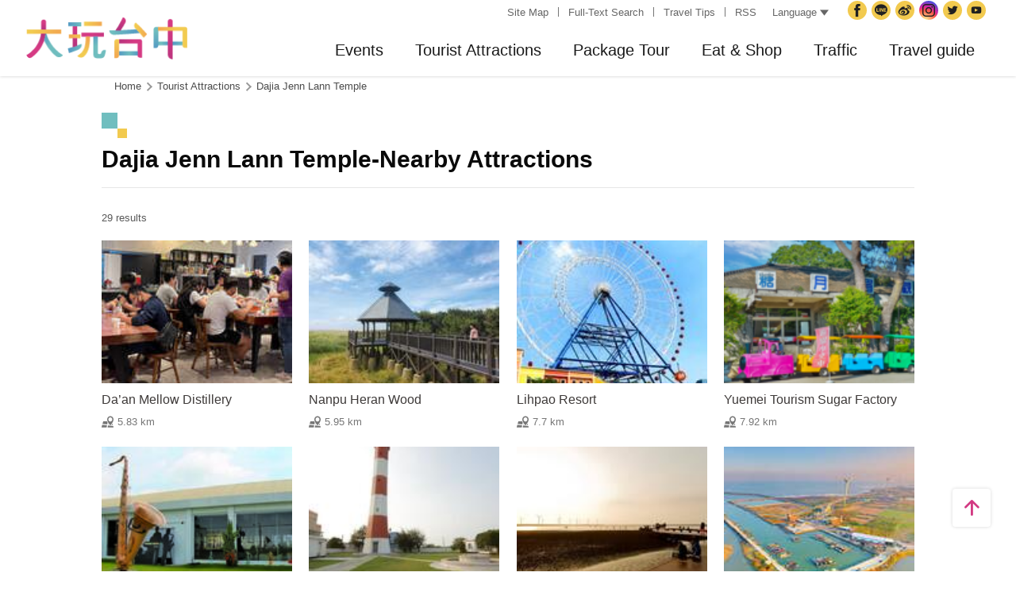

--- FILE ---
content_type: text/html; charset=utf-8
request_url: https://travel.taichung.gov.tw/en/attractions/nearbyattractions/856?page=2
body_size: 7500
content:
<!DOCTYPE html><html lang=en class=no-js data-lang=en><head><script>document.querySelector("html").setAttribute('class','mode-two-column');if(localStorage.getItem('card-list-mode')==='mode-tile'){document.querySelector("html").classList.remove('mode-two-column');}</script><meta charset=utf-8><meta name=viewport content="width=device-width, initial-scale=1.0, user-scalable=0"><meta name=keyword content=""><meta name=subject content="Dajia Jenn Lann Temple-Nearby Attractions"><meta name=language content=en><meta name=owner content="Taichung City Government"><meta name=coverage content=Worldwide><meta name=distribution content=Global><meta name=rating content=General><meta property=og:title content="Dajia Jenn Lann Temple-Nearby Attractions"><meta property=og:type content=website><meta property=og:site_name content="Taichung Tourism"><meta property=og:description content=""><meta property=og:url content=https://taichung.travel/en/attractions/nearbyattractions/856><meta property=og:locale content=zh_TW><meta name=twitter:site content="Taichung Tourism"><meta name=twitter:creator content="Taichung Tourism"><meta name=twitter:title content="Dajia Jenn Lann Temple-Nearby Attractions"><meta name=twitter:description content=""><meta name=Dc.Title content="Taichung Tourism and Travel Bureau"><meta name=Dc.Creator content="Taichung Tourism and Travel Bureau"><meta name=Dc.Subject content="Taichung Tourism and Travel Bureau"><meta name=Dc.Description content="Addr：No. 36, Yangming St., Fengyuan Dist., Taichung City 420018, Taiwan, Tel:+886-4-2228-9111"><meta name=Dc.Contributor content="Taichung City Government Tourism and Travel Bureau"><meta name=Dc.Type content=text/html><meta name=Dc.Format content=text><meta name=Dc.Source content="Taichung City Government Tourism and Travel Bureau"><meta name=Dc.Language content=English><meta name=Dc.Coverage_max content=2300-01-01><meta name=Dc.Coverage_min content=2019-03-29><meta name=Dc.Publisher content="Taichung City Government Tourism and Travel Bureau"><meta name=Dc.Date content=2019-03-29><meta name=Dc.Identifier content=387300000H><meta name=Dc.Rights content="Taichung City Government Tourism and Travel Bureau"><meta name=Category.Theme content=630><meta name=Category.Cake content=DD0><meta name=Category.Service content=900><meta name=Keywords content=Travel,Tourism><meta name=title content="Taichung Tourism and Travel Bureau"><title>Dajia Jenn Lann Temple-Nearby Attractions－Taichung Tourism</title><link rel="shortcut icon" href=/Content/favicon.ico><link rel=stylesheet href=/Content/css/all.css><link rel=stylesheet href=/content/css/layout-old.css><script async src="https://www.googletagmanager.com/gtag/js?id=G-NSE7M3QD6V"></script><script>window.dataLayer=window.dataLayer||[];function gtag(){dataLayer.push(arguments);}
gtag('js',new Date());gtag('config','G-NSE7M3QD6V',{cookie_flags:'secure;samesite=lax'});</script><script>(function(w,d,s,l,i){w[l]=w[l]||[];w[l].push({'gtm.start':new Date().getTime(),event:'gtm.js'});var f=d.getElementsByTagName(s)[0],j=d.createElement(s),dl=l!='dataLayer'?'&l='+l:'';j.async=true;j.src='https://www.googletagmanager.com/gtm.js?id='+i+dl;f.parentNode.insertBefore(j,f);})(window,document,'script','dataLayer','GTM-NWXVQGG');</script><script>(function(w,d,s,l,i){w[l]=w[l]||[];w[l].push({'gtm.start':new Date().getTime(),event:'gtm.js'});var f=d.getElementsByTagName(s)[0],j=d.createElement(s),dl=l!='dataLayer'?'&l='+l:'';j.async=true;j.src='https://www.googletagmanager.com/gtm.js?id='+i+dl;f.parentNode.insertBefore(j,f);})(window,document,'script','dataLayer','GTM-WD6KCH2');</script><body class="foreign en new-2022 dev" data-login=False data-lang=en><noscript><iframe src="https://www.googletagmanager.com/ns.html?id=GTM-WD6KCH2" title=Google-GTM-WD6KCH2 height=0 width=0 style=display:none;visibility:hidden></iframe></noscript><a id=top title=Anchor tabindex=-1>Anchor</a> <a href=#main-content class="acc-show-at-focus js-scroll-anchor" title="Go to the content anchor">Go to the content anchor</a><div class=main-container><header class=header-wrapper id=header-wrapper><div class=header><div class="site-func-blk d-xl-flex" id=site-func-blk><ul class=site-func-list><li class="item d-none d-xl-flex align-items-center"><a accesskey=U href=javascript:void(0) title="Top anchor(U)" class=brick id=brick-top>:::</a><li class="item d-none d-xl-flex align-items-center"><a href=/en/siteinformation/sitemap class=link title="Site Map">Site Map</a><li class="item d-none d-xl-flex align-items-center"><a href=/en/search class=link title="Full-Text Search">Full-Text Search</a><li class="item d-none d-xl-flex align-items-center"><a href=/en/traveltips/visa class=link title="Travel Tips">Travel Tips</a><li class="item d-none d-xl-flex align-items-center"><a href=/en/opendata/rss class=link title=RSS>RSS</a></ul><div class="lang-list-blk px-xl-1 position-relative"><a href=javascript:void(0) class="d-none d-xl-flex align-items-center fz-13px text-info text-decoration-none" style=height:30px> Language <i class="icon icon-triangle ml-4px fz-11px" aria-hidden=true></i> </a><ul class="lang-list d-xl-none px-xl-12px pb-xl-1 bg-white"><li class="item mb-xl-1 mb-0-last"><a href="/" class="link text-info fz-xl-13px" title=正體中文>正體中文</a><li class="item mb-xl-1 mb-0-last"><a href=/zh-cn class="link text-info fz-xl-13px" title=简体中文>简体中文</a><li class="item mb-xl-1 mb-0-last"><a href=/ja class="link text-info fz-xl-13px" title=日本語>日本語</a><li class="item mb-xl-1 mb-0-last"><a href=/ko class="link text-info fz-xl-13px" title=한국어>한국어</a><li class="item mb-xl-1 mb-0-last"><a href=/vi class="link text-info fz-xl-13px" title="Người việt nam">Người việt nam</a></ul></div><div class=google-translate-blk><div id=google_translate_element></div><script>function googleTranslateElementInit(){new google.translate.TranslateElement({pageLanguage:'en',includedLanguages:'de,es,fr,hi,id,it,iw,km,lo,mi,ms,my,nl,pl,pt,ru,sv,th,tl,vi',layout:google.translate.TranslateElement.InlineLayout.SIMPLE,autoDisplay:false},'google_translate_element');}</script><script src="https://translate.google.com/translate_a/element.js?cb=googleTranslateElementInit&amp;hl=en" async></script></div><ul class=social-site-list><li class=item><a href=https://www.facebook.com/taichungresort class=icon-social-fb title="Facebook(Open Window)" rel="noopener noreferrer" target=_blank>Facebook</a><li class=item><a href=https://line.naver.jp/ti/p/%40taichungcity class=icon-social-line title="Taichung City Government Line(Open Window)" rel="noopener noreferrer" target=_blank>Taichung City Government</a><li class=item><a href=https://www.weibo.com/gotaichung class=icon-social-weibo title="Taichung TravelWeibo(Open Window)" rel="noopener noreferrer" target=_blank>Taichung Travel<span class=hide-at-mobile>Weibo</span></a><li class=item><a href="https://www.instagram.com/taichungtravels/?hl=zh-tw" class=icon-social-ig title="taichungtravels(Open Window)" rel="noopener noreferrer" target=_blank>Instagram</a><li class=item><a href=https://twitter.com/taichungtravels class=icon-social-twitter title="Taichung City Government Twitter(Open Window)" rel="noopener noreferrer" target=_blank>Twitter</a><li class=item><a href=https://www.youtube.com/channel/UCSV_89hkpo3y_J1INMueN6A class=icon-social-youtube title="Taichung City Government YouTube(Open Window)" rel="noopener noreferrer" target=_blank>YouTube</a><li class="item hide-at-desktop"><a href=/en/siteinformation/servicephone class=icon-social-tel title="Service Phone">Service Phone</a><li class="item hide-at-desktop"><a href=/en/tourist/app class=icon-social-app title="Guide App">Guide App</a></ul></div><h1 class=main-logo><a href=/en class=link title="Taichung Tourism">Taichung Tourism</a></h1><div class=main-nav-wrapper id=main-nav-wrapper><button class=btn-open-menu id=btn-open-menu title=Navigation> <span class=line>Navigation</span> </button> <nav class=main-nav id=main-nav><ul class="main-nav-title-list d-xl-flex justify-content-end current-lv" id=main-nav-title-list><li class=item><a class="menu-title px-xl-20px fz-xl-20px hover-main trs-all has-more" href=javascript:void(0) title=Events> Events </a><div class="nav-sub-list p-0"><div class="item-group py-xl-5 px-xl-6"><div class=sub-item><a class="d-block px-2 py-12px px-xl-0 py-xl-2 fz-18px fz-xl-20px text-decoration-none text-normal border-bottom border-efefef hover-main hover-border-bottom-main trs-all" href=/en/event/touristcalendar#season-1 title="Tourism Calendar"> Tourism Calendar </a></div><div class=sub-item><a class="d-block px-2 py-12px px-xl-0 py-xl-2 fz-18px fz-xl-20px text-decoration-none text-normal border-bottom border-efefef hover-main hover-border-bottom-main trs-all" href=/en/event/news title=Events> Events </a></div><div class=sub-item><a class="d-block px-2 py-12px px-xl-0 py-xl-2 fz-18px fz-xl-20px text-decoration-none text-normal border-bottom border-efefef hover-main hover-border-bottom-main trs-all" href=/en/diary/list title="Social Topic"> Social Topic </a></div></div><div class="item-group d-none d-xl-block py-xl-5 px-xl-6"><div class="py-12px fz-18px font-weight-bold">Recently News</div><ul><li><a class="d-block py-1 fz-18px text-decoration-none text-normal border-bottom border-efefef hover-main hover-border-bottom-main trs-all" href=/en/event/newsdetail/10027 title="2025 Taichung Christmas Carnival"> 2025 Taichung Christmas Carnival<div class="text-primary-darken fz-13px">2025-12-15</div></a><li><a class="d-block py-1 fz-18px text-decoration-none text-normal border-bottom border-efefef hover-main hover-border-bottom-main trs-all" href=/en/event/newsdetail/10015 title="2025 Taichung International Flower Carpet Festival"> 2025 Taichung International Flower Carpet Festival<div class="text-primary-darken fz-13px">2025-10-27</div></a><li><a class="d-block py-1 fz-18px text-decoration-none text-normal border-bottom border-efefef hover-main hover-border-bottom-main trs-all" href=/en/event/newsdetail/10014 title="2025 National Day Gala in Taichung"> 2025 National Day Gala in Taichung<div class="text-primary-darken fz-13px">2025-09-26</div></a><li><a class="d-block py-1 fz-18px text-decoration-none text-normal border-bottom border-efefef hover-main hover-border-bottom-main trs-all" href=/en/event/newsdetail/10020 title="2025 1st World Bird Fair in Taiwan"> 2025 1st World Bird Fair in Taiwan<div class="text-primary-darken fz-13px">2025-09-12</div></a><li><a class="d-block py-1 fz-18px text-decoration-none text-normal border-bottom border-efefef hover-main hover-border-bottom-main trs-all" href=/en/event/newsdetail/10016 title="2025 Taichung International Dance Carnival"> 2025 Taichung International Dance Carnival<div class="text-primary-darken fz-13px">2025-09-08</div></a></ul></div></div><li class=item><a class="menu-title px-xl-20px fz-xl-20px hover-main trs-all has-more" href=javascript:void(0) title="Tourist Attractions"> Tourist Attractions </a><div class="nav-sub-list p-0 ie-w-xl-1180px"><div class="item-group flex-xl-shrink-0 ie-w-xl-300px miw-xl-280px maw-xl-300px py-xl-5 px-xl-6"><div class=sub-item><a class="d-flex px-2 py-12px px-xl-0 py-xl-2 fz-18px fz-xl-20px text-decoration-none text-normal border-bottom border-efefef hover-main hover-border-bottom-main trs-all" href=/en/attractions/topten title="Top 10 Must Go"> Top 10 Must Go </a></div><div class=sub-item><a class="d-flex px-2 py-12px px-xl-0 py-xl-2 fz-18px fz-xl-20px text-decoration-none text-normal border-bottom border-efefef hover-main hover-border-bottom-main trs-all" href=/en/attractions/list title="Attractions List"> Attractions List </a></div><div class=sub-item><a class="d-flex px-2 py-12px px-xl-0 py-xl-2 fz-18px fz-xl-20px text-decoration-none text-normal border-bottom border-efefef hover-main hover-border-bottom-main trs-all" href=/en/attractions/listbyclassification title="Topic Attractions"> Topic Attractions </a></div><div class=sub-item><a class="d-flex px-2 py-12px px-xl-0 py-xl-2 fz-18px fz-xl-20px text-decoration-none text-normal border-bottom border-efefef hover-main hover-border-bottom-main trs-all" href=/en/multimedia/panoramic title=Panoramic> Panoramic </a></div><div class=sub-item><a class="d-flex px-2 py-12px px-xl-0 py-xl-2 fz-18px fz-xl-20px text-decoration-none text-normal border-bottom border-efefef hover-main hover-border-bottom-main trs-all" href=/en/live-camera/59 title="Wang Gao Liao 4K Live Camera"> Wang Gao Liao 4K Live Camera </a></div><div class=sub-item><a class="d-flex px-2 py-12px px-xl-0 py-xl-2 fz-18px fz-xl-20px text-decoration-none text-normal border-bottom border-efefef hover-main hover-border-bottom-main trs-all" href=/en/live-camera/58 title="Gaomei Wetland 4K Live Camera"> Gaomei Wetland 4K Live Camera </a></div></div><div class="item-group d-xl-flex flex-xl-shrink-0 w-xl-600px py-xl-5 px-xl-6"><div class="sub-item flex-xl-shrink-0"><div class="px-2 py-12px px-xl-0 fz-18px font-weight-bold bg-light bg-xl-none">Guided city tour</div><ul><li><a class="js-city-area d-block w-xl-12 px-3 py-12px px-xl-0 py-xl-1 fz-18px text-decoration-none text-normal hover-main hover-border-bottom-main trs-all" href=/en/attractions/megalopolis title="City Center" data-img=/content/images/global/area-01.jpg data-area="Central Dist. &amp; East Dist. &amp; West Dist. &amp; South Dist. &amp; North Dist. &amp; Xitun Dist. &amp; Nantun Dist. &amp; Beitun Dist."> City Center </a><li><a class="js-city-area d-block w-xl-12 px-3 py-12px px-xl-0 py-xl-1 fz-18px text-decoration-none text-normal hover-main hover-border-bottom-main trs-all" href=/en/attractions/historical title="Tun District" data-img=/content/images/global/area-02.jpg data-area="Wuri Dist. &amp; Dali Dist. &amp; Wufeng Dist. &amp; Taiping Dist."> Tun District </a><li><a class="js-city-area d-block w-xl-12 px-3 py-12px px-xl-0 py-xl-1 fz-18px text-decoration-none text-normal hover-main hover-border-bottom-main trs-all" href=/en/attractions/coastline title="Coast Line" data-img=/content/images/global/area-03.jpg data-area="Dajia Dist. &amp; Da'an Dist. &amp; Waipu Dist. &amp; Qingshui Dist. &amp; Wuqi Dist. &amp; Shalu Dist. &amp; Longjing Dist. &amp; Dadu Dist."> Coast Line </a><li><a class="js-city-area d-block w-xl-12 px-3 py-12px px-xl-0 py-xl-1 fz-18px text-decoration-none text-normal hover-main hover-border-bottom-main trs-all" href=/en/attractions/mountainline title="Mountain Line" data-img=/content/images/global/area-04.jpg data-area="Houli Dist. &amp; Shengang Dist. &amp; Daya Dist. &amp; Fengyuan Dist. &amp; Tanzi Dist. &amp; Shigang Dist. &amp; Dongshi Dist. &amp; Xinshe Dist. &amp; Heping Dist."> Mountain Line </a></ul></div><div class="d-none d-xl-block flex-fill ml-xl-3"><img class="d-block w-380px" src=/content/images/global/area-all.jpg alt="" id=area-img><div class="op-0 trs-all" id=area-desc><div class="d-inline-flex align-items-center h-3 px-1 mt-2 ml-3 text-white bg-main rounded-pill fz-14px lh-initial">Area</div><div class="mt-1 pl-4 fz-13px" id=area-district></div></div></div></div><div class="item-group d-none d-xl-block flex-shrink-0 miw-xl-280px ie-w-xl-280px maw-xl-300px py-xl-5 px-xl-6"><div class="py-12px fz-18px font-weight-bold">Scenic Highlights</div><ul><li><a class="d-block py-1 fz-18px text-decoration-none text-normal hover-main hover-border-bottom-main trs-all" href=/en/attractions/intro/886 title="Gaomei Wetland"> Gaomei Wetland </a><li><a class="d-block py-1 fz-18px text-decoration-none text-normal hover-main hover-border-bottom-main trs-all" href=/en/attractions/intro/850 title="Fengchia Night Market"> Fengchia Night Market </a><li><a class="d-block py-1 fz-18px text-decoration-none text-normal hover-main hover-border-bottom-main trs-all" href=/en/attractions/intro/1239 title=Miyahara> Miyahara </a><li><a class="d-block py-1 fz-18px text-decoration-none text-normal hover-main hover-border-bottom-main trs-all" href=/en/attractions/intro/1125 title="Sea of Flowers in Xinshe"> Sea of Flowers in Xinshe </a><li><a class="d-block py-1 fz-18px text-decoration-none text-normal hover-main hover-border-bottom-main trs-all" href=/en/attractions/intro/1222 title="Shen Ji New Village"> Shen Ji New Village </a></ul></div></div><li class=item><a class="menu-title px-xl-20px fz-xl-20px hover-main trs-all has-more" href=javascript:void(0) title="Package Tour"> Package Tour </a><div class="nav-sub-list p-0"><div class="item-group flex-shrink-0 w-xl-480px py-xl-5 px-xl-6"><ul class="row mb-xl-n5"><li class="sub-item col-12 col-xl-4 mb-xl-5"><a class="d-block px-2 py-12px p-xl-0 fz-18px fz-xl-20px text-decoration-none text-normal border-bottom border-efefef border-xl-0 text-xl-center hover-main trs-all" href=/en/experience/parent-child-tour title=Families><div class="thumb-frame d-none d-xl-block w-12 h-12 mx-auto rounded-circle"><img src=/content/images/global/blank.gif data-src=/content/images/index/2022/tourist-type-menu-child.jpg alt="" class="thumb lazy"><noscript><img src=/content/images/index/2022/tourist-type-menu-child.jpg alt="" class=thumb></noscript></div><div class=mt-xl-1>Families</div></a><li class="sub-item col-12 col-xl-4 mb-xl-5"><a class="d-block px-2 py-12px p-xl-0 fz-18px fz-xl-20px text-decoration-none text-normal border-bottom border-efefef border-xl-0 text-xl-center hover-main trs-all" href=/en/experience/seniors-tour title=Seniors><div class="thumb-frame d-none d-xl-block w-12 h-12 mx-auto rounded-circle"><img src=/content/images/global/blank.gif data-src=/content/images/index/2022/tourist-type-menu-elderly.jpg alt="" class="thumb lazy"><noscript><img src=/content/images/index/2022/tourist-type-menu-elderly.jpg alt="" class=thumb></noscript></div><div class=mt-xl-1>Seniors</div></a><li class="sub-item col-12 col-xl-4 mb-xl-5"><a class="d-block px-2 py-12px p-xl-0 fz-18px fz-xl-20px text-decoration-none text-normal border-bottom border-efefef border-xl-0 text-xl-center hover-main trs-all" href=/en/experience/couples-tour title=Couples><div class="thumb-frame d-none d-xl-block w-12 h-12 mx-auto rounded-circle"><img src=/content/images/global/blank.gif data-src=/content/images/index/2022/tourist-type-menu-lovers.jpg alt="" class="thumb lazy"><noscript><img src=/content/images/index/2022/tourist-type-menu-lovers.jpg alt="" class=thumb></noscript></div><div class=mt-xl-1>Couples</div></a><li class="sub-item col-12 col-xl-4 mb-xl-5"><a class="d-block px-2 py-12px p-xl-0 fz-18px fz-xl-20px text-decoration-none text-normal border-bottom border-efefef border-xl-0 text-xl-center hover-main trs-all" href=/en/experience/cyclists-tour title=Cyclists><div class="thumb-frame d-none d-xl-block w-12 h-12 mx-auto rounded-circle"><img src=/content/images/global/blank.gif data-src=/content/images/index/2022/tourist-type-menu-biker.jpg alt="" class="thumb lazy"><noscript><img src=/content/images/index/2022/tourist-type-menu-biker.jpg alt="" class=thumb></noscript></div><div class=mt-xl-1>Cyclists</div></a><li class="sub-item col-12 col-xl-4 mb-xl-5"><a class="d-block px-2 py-12px p-xl-0 fz-18px fz-xl-20px text-decoration-none text-normal border-bottom border-efefef border-xl-0 text-xl-center hover-main trs-all" href=/en/experience/climber-tour title=Hikers><div class="thumb-frame d-none d-xl-block w-12 h-12 mx-auto rounded-circle"><img src=/content/images/global/blank.gif data-src=/content/images/index/2022/tourist-type-menu-climber.jpg alt="" class="thumb lazy"><noscript><img src=/content/images/index/2022/tourist-type-menu-climber.jpg alt="" class=thumb></noscript></div><div class=mt-xl-1>Hikers</div></a></ul></div><div class="item-group py-xl-5 px-xl-6"><div class=sub-item><a class="d-block px-2 py-12px px-xl-0 py-xl-2 fz-18px fz-xl-20px text-decoration-none text-normal border-bottom border-efefef hover-main hover-border-bottom-main trs-all" href=/en/experience/discovertaichung title="Discover Taichung"> Discover Taichung </a></div><div class=sub-item><a class="d-block px-2 py-12px px-xl-0 py-xl-2 fz-18px fz-xl-20px text-decoration-none text-normal border-bottom border-efefef hover-main hover-border-bottom-main trs-all" href=/en/experience/hikingtrail title="Hiking Trails"> Hiking Trails </a></div><div class=sub-item><a class="d-block px-2 py-12px px-xl-0 py-xl-2 fz-18px fz-xl-20px text-decoration-none text-normal border-bottom border-efefef hover-main hover-border-bottom-main trs-all" href=/en/experience/cyclingtrip title="Cycling Tours"> Cycling Tours </a></div><div class=sub-item><a class="d-block px-2 py-12px px-xl-0 py-xl-2 fz-18px fz-xl-20px text-decoration-none text-normal border-bottom border-efefef hover-main hover-border-bottom-main trs-all" href=/en/experience/easytrip title="Easy Trips"> Easy Trips </a></div><div class=sub-item><a class="d-block px-2 py-12px px-xl-0 py-xl-2 fz-18px fz-xl-20px text-decoration-none text-normal border-bottom border-efefef hover-main hover-border-bottom-main trs-all" href=/en/experience/night-tour title="A Night Tour to Taichung"> A Night Tour to Taichung </a></div><div class=sub-item><a class="d-block px-2 py-12px px-xl-0 py-xl-2 fz-18px fz-xl-20px text-decoration-none text-normal border-bottom border-efefef hover-main hover-border-bottom-main trs-all" href=/en/experience/family-fun title="Parent-Child Fun"> Parent-Child Fun </a></div><div class=sub-item><a class="d-block px-2 py-12px px-xl-0 py-xl-2 fz-18px fz-xl-20px text-decoration-none text-normal border-bottom border-efefef hover-main hover-border-bottom-main trs-all" href=/en/experience/low-carbon-transportation title="Low-Carbon Travel"> Low-Carbon Travel </a></div><div class=sub-item><a class="d-block px-2 py-12px px-xl-0 py-xl-2 fz-18px fz-xl-20px text-decoration-none text-normal border-bottom border-efefef hover-main hover-border-bottom-main trs-all" href=/en/experience/hipster-experience title="Hipster Exploration"> Hipster Exploration </a></div></div></div><li class=item><a class="menu-title px-xl-20px fz-xl-20px hover-main trs-all has-more" href=javascript:void(0) title="Eat &amp; Shop"> Eat &amp; Shop </a><div class="nav-sub-list p-0"><div class="item-group miw-xl-280px py-xl-5 px-xl-6"><div class="sub-item flex-xl-shrink-0"><a class="d-flex px-2 py-12px px-xl-0 fz-18px font-weight-bold bg-light bg-xl-none text-decoration-none text-normal hover-main trs-all" href="https://www.taiwanstay.net.tw/TSA/web_page/TSA010100.jsp?lang2=en&amp;" title="Hotel Search(Open Window)" target=_blank rel="noopener noreferrer"> Hotel Search <i class="icon icon-link-out ml-4px fz-13px text-info" aria-hidden=true></i> </a></div></div><div class="item-group miw-xl-320px py-xl-5 px-xl-6"><div class=sub-item><a class="d-block px-2 py-12px px-xl-0 py-xl-2 fz-18px fz-xl-20px text-decoration-none text-normal border-bottom border-efefef hover-main hover-border-bottom-main trs-all" href=/en/experience/gourmet-guide title="Gourmet Guide"> Gourmet Guide </a></div><div class=sub-item><a class="d-block px-2 py-12px px-xl-0 py-xl-2 fz-18px fz-xl-20px text-decoration-none text-normal border-bottom border-efefef hover-main hover-border-bottom-main trs-all" href=/en/experience/souvenirs title="Souvenirs in Taichung"> Souvenirs in Taichung </a></div><div class=sub-item><a class="d-block px-2 py-12px px-xl-0 py-xl-2 fz-18px fz-xl-20px text-decoration-none text-normal border-bottom border-efefef hover-main hover-border-bottom-main trs-all" href=/en/shop/business title="Shopping Area"> Shopping Area </a></div></div></div><li class="item sub-list-right"><a class="menu-title px-xl-20px fz-xl-20px hover-main trs-all has-more" href=javascript:void(0) title=Traffic> Traffic </a><div class="nav-sub-list p-0"><div class="item-group py-xl-5 px-xl-6"><div class=sub-item><a class="d-flex px-2 py-12px px-xl-0 py-xl-2 fz-18px fz-xl-20px text-decoration-none text-normal border-bottom border-efefef hover-main hover-border-bottom-main trs-all" href=/en/traffic/gettinghere title="How to get to Taichung"> How to get to Taichung </a></div><div class=sub-item><a class="d-flex px-2 py-12px px-xl-0 py-xl-2 fz-18px fz-xl-20px text-decoration-none text-normal border-bottom border-efefef hover-main hover-border-bottom-main trs-all" href=https://www.tmrt.com.tw/eng title="Taichung MRT(Open Window)" target=_blank rel="noopener noreferrer"> Taichung MRT <i class="icon icon-link-out ml-4px fz-13px text-info" aria-hidden=true></i> </a></div><div class=sub-item><a class="d-flex px-2 py-12px px-xl-0 py-xl-2 fz-18px fz-xl-20px text-decoration-none text-normal border-bottom border-efefef hover-main hover-border-bottom-main trs-all" href=/en/traffic/railway title="Taiwan  Railway"> Taiwan Railway </a></div><div class=sub-item><a class="d-flex px-2 py-12px px-xl-0 py-xl-2 fz-18px fz-xl-20px text-decoration-none text-normal border-bottom border-efefef hover-main hover-border-bottom-main trs-all" href=/en/traffic/thsr title="High Speed Rail"> High Speed Rail </a></div><div class=sub-item><a class="d-flex px-2 py-12px px-xl-0 py-xl-2 fz-18px fz-xl-20px text-decoration-none text-normal border-bottom border-efefef hover-main hover-border-bottom-main trs-all" href=/en/traffic/longdistancepassenger title=Bus> Bus </a></div><div class=sub-item><a class="d-flex px-2 py-12px px-xl-0 py-xl-2 fz-18px fz-xl-20px text-decoration-none text-normal border-bottom border-efefef hover-main hover-border-bottom-main trs-all" href=https://www.taiwantourbus.com.tw/C/us/twbus-home/region title="Taiwan Tour Bus(Open Window)" target=_blank rel="noopener noreferrer"> Taiwan Tour Bus <i class="icon icon-link-out ml-4px fz-13px text-info" aria-hidden=true></i> </a></div><div class=sub-item><a class="d-flex px-2 py-12px px-xl-0 py-xl-2 fz-18px fz-xl-20px text-decoration-none text-normal border-bottom border-efefef hover-main hover-border-bottom-main trs-all" href=/taichung-tour-bus/en title="Taichung Tour Bus / Taiwan Tourist Shuttle"> Taichung Tour Bus / Taiwan Tourist Shuttle </a></div></div><div class="item-group miw-xl-280px py-xl-5 px-xl-6"><div class="sub-item flex-xl-shrink-0"><div class="px-2 py-12px px-xl-0 fz-18px font-weight-bold bg-light bg-xl-none">Internal Traffic</div><ul><li><a class="d-flex px-3 py-12px px-xl-0 py-xl-1 fz-18px text-decoration-none text-normal border-bottom border-efefef hover-main hover-border-bottom-main trs-all" href=/en/traffic/citybus title="City Bus"> City Bus </a><li><a class="d-flex px-3 py-12px px-xl-0 py-xl-1 fz-18px text-decoration-none text-normal border-bottom border-efefef hover-main hover-border-bottom-main trs-all" href=/en/traffic/taxi title="Taxi / Car rentals"> Taxi / Car rentals </a><li><a class="d-flex px-3 py-12px px-xl-0 py-xl-1 fz-18px text-decoration-none text-normal border-bottom border-efefef hover-main hover-border-bottom-main trs-all" href="https://www.youbike.com.tw/region/i/" title="Taichung YouBike(Open Window)" target=_blank rel="noopener noreferrer"> Taichung YouBike <i class="icon icon-link-out ml-4px fz-13px text-info" aria-hidden=true></i> </a><li><a class="d-flex px-3 py-12px px-xl-0 py-xl-1 fz-18px text-decoration-none text-normal border-bottom border-efefef hover-main hover-border-bottom-main trs-all" href=/en/traffic/servicecenter title="Travel Service Centers"> Travel Service Centers </a></ul></div></div></div><li class="item sub-list-right"><a class="menu-title px-xl-20px fz-xl-20px hover-main trs-all has-more" href=javascript:void(0) title="Travel guide"> Travel guide </a><div class="nav-sub-list p-0"><div class="item-group miw-xl-280px py-xl-5 px-xl-6"><div class=sub-item><a class="d-block px-2 py-12px p-xl-0 fz-18px fz-xl-20px text-decoration-none text-normal border-bottom border-efefef border-xl-0 text-xl-center hover-main trs-all" href=/en/multimedia/publicationlist title=Publication><div class="thumb-frame d-none d-xl-block w-15 h-15 mx-auto pb-0"><img src=/content/images/global/blank.gif data-src=/content/images/global/icon-map-and-dm.jpg alt="" class="thumb lazy"><noscript><img src=/content/images/global/icon-map-and-dm.jpg alt="" class=thumb></noscript></div><div class=mt-xl-1>Publication</div></a></div></div><div class="item-group py-xl-5 px-xl-6"><div class=sub-item><a class="d-flex px-2 py-12px px-xl-0 py-xl-2 fz-18px fz-xl-20px text-decoration-none text-normal border-bottom border-efefef hover-main hover-border-bottom-main trs-all" href=/en/traveltips/visa title="Travel Tips"> Travel Tips </a></div><div class=sub-item><a class="d-flex px-2 py-12px px-xl-0 py-xl-2 fz-18px fz-xl-20px text-decoration-none text-normal border-bottom border-efefef hover-main hover-border-bottom-main trs-all" href=/en/multimedia/albumlist title=Album> Album </a></div><div class=sub-item><a class="d-flex px-2 py-12px px-xl-0 py-xl-2 fz-18px fz-xl-20px text-decoration-none text-normal border-bottom border-efefef hover-main hover-border-bottom-main trs-all" href=/en/tourist/app title="Taichung Travel APP"> Taichung Travel APP </a></div><div class=sub-item><a class="d-flex px-2 py-12px px-xl-0 py-xl-2 fz-18px fz-xl-20px text-decoration-none text-normal border-bottom border-efefef hover-main hover-border-bottom-main trs-all" href="https://eng.taiwan.net.tw/m1.aspx?sNo=0030311&amp;keyString=%5e10019%5e0%5e40" title="Information Stations(Open Window)" target=_blank rel="noopener noreferrer"> Information Stations <i class="icon icon-link-out ml-4px fz-13px text-info" aria-hidden=true></i> </a></div></div></div></ul></nav><div id=mobile-sublist-wrapper><div class=menu-breadcrumb id=menu-breadcrumb><nav> <button class=btn-back-all id=btn-back-all title=All>All</button> <span class=current id=current-unit-name></span> </nav></div></div><div class=mobile-nav-close-mask id=mobile-nav-close-mask></div></div><ul class=member-func-list id=member-func-list><li class="item hide-at-desktop"><a href=/en/search class=btn-fulltext-search title="Full-Text Search">Full-Text Search</a></ul></div></header><noscript><div class="fixed-top mt-6 mt-xl-12 p-2 bg-white text-main text-center shadow z-2000 fz-md-18px">JavaScript is disabled on your browser. Please enable JavaScript on your browser or upgrade to a JavaScript-capable browser to browse for this website.</div></noscript><main class="page-content-wrapper ov-v"><div class=breadcrumb><a href=javascript:void(0) class=brick accesskey=C title="Content anchor(C)">:::</a> <a href=/en class=unit title=Home>Home</a> <span class=unit>Tourist Attractions</span> <a href=/en/attractions/intro/856 class=unit title="Dajia Jenn Lann Temple">Dajia Jenn Lann Temple</a></div><a class=anchor-fix id=main-content title=Anchor tabindex=-1>Anchor</a><div class="unit-title-blk mb20"><h2 class=unit-title>Dajia Jenn Lann Temple-Nearby Attractions</h2></div><div class=total-nums-blk><p class=nums>29 results</div><ul class=info-card-list><li class=item><div class="info-card-item attraction"><a href=/en/attractions/intro/1793 class=link title="Da’an Mellow Distillery  "> <span class=thumb-frame> <img src=/content/images/global/blank.gif data-src=/content/images/attractions/57127/150x150_attractions-image-xbe1n3alxeeykm-71o_6yg.jpg class="thumb lazy" alt=""><noscript><img src=/content/images/attractions/57127/150x150_attractions-image-xbe1n3alxeeykm-71o_6yg.jpg class=thumb alt=""></noscript></span><div class="info-blk full"><div class=info-title>Da’an Mellow Distillery</div><span class=icon-distance>5.83 km</span></div></a></div><li class=item><div class="info-card-item attraction"><a href=/en/attractions/intro/1717 class=link title="Nanpu Heran Wood"> <span class=thumb-frame> <img src=/content/images/global/blank.gif data-src=/content/images/attractions/32427/150x150_image637115225238260286.jpg class="thumb lazy" alt=""><noscript><img src=/content/images/attractions/32427/150x150_image637115225238260286.jpg class=thumb alt=""></noscript></span><div class="info-blk full"><div class=info-title>Nanpu Heran Wood</div><span class=icon-distance>5.95 km</span></div></a></div><li class=item><div class="info-card-item attraction"><a href=/en/attractions/intro/1370 class=link title="Lihpao Resort"> <span class=thumb-frame> <img src=/content/images/global/blank.gif data-src=/content/images/attractions/25623/150x150_image_cover636603461472998410.jpg class="thumb lazy" alt=""><noscript><img src=/content/images/attractions/25623/150x150_image_cover636603461472998410.jpg class=thumb alt=""></noscript></span><div class="info-blk full"><div class=info-title>Lihpao Resort</div><span class=icon-distance>7.7 km</span></div></a></div><li class=item><div class="info-card-item attraction"><a href=/en/attractions/intro/1369 class=link title="Yuemei Tourism Sugar Factory"> <span class=thumb-frame> <img src=/content/images/global/blank.gif data-src=/content/images/attractions/59448/150x150_attractions-image-vdolvustpuuvvtxmebb73a.png class="thumb lazy" alt=""><noscript><img src=/content/images/attractions/59448/150x150_attractions-image-vdolvustpuuvvtxmebb73a.png class=thumb alt=""></noscript></span><div class="info-blk full"><div class=info-title>Yuemei Tourism Sugar Factory</div><span class=icon-distance>7.92 km</span></div></a></div><li class=item><div class="info-card-item attraction"><a href=/en/attractions/intro/1129 class=link title="LC Saxophone"> <span class=thumb-frame> <img src=/content/images/global/blank.gif data-src=/content/images/attractions/23188/150x150_Filedata636258594997358853.jpg class="thumb lazy" alt=""><noscript><img src=/content/images/attractions/23188/150x150_Filedata636258594997358853.jpg class=thumb alt=""></noscript></span><div class="info-blk full"><div class=info-title>LC Saxophone</div><span class=icon-distance>8.08 km</span></div></a></div><li class=item><div class="info-card-item attraction"><a href=/en/attractions/intro/1228 class=link title="Gaomei Lighthouse Park"> <span class=thumb-frame> <img src=/content/images/global/blank.gif data-src=/content/images/attractions/24771/150x150_image_cover636468590997526954.jpg class="thumb lazy" alt=""><noscript><img src=/content/images/attractions/24771/150x150_image_cover636468590997526954.jpg class=thumb alt=""></noscript></span><div class="info-blk full"><div class=info-title>Gaomei Lighthouse Park</div><span class=icon-distance>8.18 km</span></div></a></div><li class=item><div class="info-card-item attraction"><a href=/en/attractions/intro/886 class=link title="Gaomei Wetland"> <span class=thumb-frame> <img src=/content/images/global/blank.gif data-src=/content/images/attractions/16404/150x150_Filedata635853572330170664.jpg class="thumb lazy" alt=""><noscript><img src=/content/images/attractions/16404/150x150_Filedata635853572330170664.jpg class=thumb alt=""></noscript></span><div class="info-blk full"><div class=info-title>Gaomei Wetland</div><span class=icon-distance>8.35 km</span></div></a></div><li class=item><div class="info-card-item attraction"><a href=/en/attractions/intro/1703 class=link title="Hometown of Crafts Park"> <span class=thumb-frame> <img src=/content/images/global/blank.gif data-src=/content/images/attractions/55754/150x150_attractions-image-lgyzaasnlkkz_lrhghqmla.jpg class="thumb lazy" alt=""><noscript><img src=/content/images/attractions/55754/150x150_attractions-image-lgyzaasnlkkz_lrhghqmla.jpg class=thumb alt=""></noscript></span><div class="info-blk full"><div class=info-title>Hometown of Crafts Park</div><span class=icon-distance>8.52 km</span></div></a></div><li class=item><div class="info-card-item attraction"><a href=/en/attractions/intro/1653 class=link title="Gaomei Wetlands Visitor Center"> <span class=thumb-frame> <img src=/content/images/global/blank.gif data-src=/content/images/attractions/55604/150x150_attractions-image-hop8sgf9z0sfugysjqppmw.jpg class="thumb lazy" alt=""><noscript><img src=/content/images/attractions/55604/150x150_attractions-image-hop8sgf9z0sfugysjqppmw.jpg class=thumb alt=""></noscript></span><div class="info-blk full"><div class=info-title>Gaomei Wetlands Visitor Center</div><span class=icon-distance>8.9 km</span></div></a></div><li class=item><div class="info-card-item attraction"><a href=/en/attractions/intro/1362 class=link title="Ao-Feng Hill Park"> <span class=thumb-frame> <img src=/content/images/global/blank.gif data-src=/content/images/attractions/25615/150x150_image_cover636603453308096077.jpg class="thumb lazy" alt=""><noscript><img src=/content/images/attractions/25615/150x150_image_cover636603453308096077.jpg class=thumb alt=""></noscript></span><div class="info-blk full"><div class=info-title>Ao-Feng Hill Park</div><span class=icon-distance>8.96 km</span></div></a></div><li class=item><div class="info-card-item attraction"><a href=/en/attractions/intro/1560 class=link title="Qingshui Cycling Route /Wufuzun Section"> <span class=thumb-frame> <img src=/content/images/global/blank.gif data-src=/content/images/attractions/51150/150x150_image637752713903510425.jpg class="thumb lazy" alt=""><noscript><img src=/content/images/attractions/51150/150x150_image637752713903510425.jpg class=thumb alt=""></noscript></span><div class="info-blk full"><div class=info-title>Qingshui Cycling Route /Wufuzun Section</div><span class=icon-distance>9.07 km</span></div></a></div><li class=item><div class="info-card-item attraction"><a href=/en/attractions/intro/1694 class=link title="Ghost Shelter"> <span class=thumb-frame> <img src=/content/images/global/blank.gif data-src=/content/images/attractions/14192/150x150_Filedata635648671944844874.jpg class="thumb lazy" alt=""><noscript><img src=/content/images/attractions/14192/150x150_Filedata635648671944844874.jpg class=thumb alt=""></noscript></span><div class="info-blk full"><div class=info-title>Ghost Shelter</div><span class=icon-distance>9.08 km</span></div></a></div></ul><div class=page-bar><div class="blk prev-blk"><a class=first-page href="/en/attractions/nearbyattractions/856?page=1" title=First>First</a> <a class=prev-page href="/en/attractions/nearbyattractions/856?page=1" title=Previous>Previous</a></div><div class="blk page-link"><a href="/en/attractions/nearbyattractions/856?page=1" class=link title=1>1</a> <span class=current>2</span> <a href="/en/attractions/nearbyattractions/856?page=3" class=link title=3>3</a></div><div class="blk next-blk"><a href="/en/attractions/nearbyattractions/856?page=3" class=next-page title=Next>Next</a> <a href="/en/attractions/nearbyattractions/856?page=3" class=last-page title=Lastest>Lastest</a></div></div></main><div id=app-root></div><div class=footer-wrapper><div class="fat-footer-wrapper show-at-desktop pt-0"><div class="fat-footer pt-4"><div class=fat-footer-item><div class=title>Events</div><ul class=menu-list><li class=item><a href=/en/event/touristcalendar#season-1 class=link title="Tourism Calendar">Tourism Calendar</a><li class=item><a href=/en/event/news class=link title=Events>Events</a><li class=item><a href=/en/diary/list class=link title="Social Topic">Social Topic</a></ul></div><div class=fat-footer-item><div class=title>Tourist Attractions</div><ul class=menu-list><li class=item><a href=/en/attractions/topten class=link title="Top 10 Must Go">Top 10 Must Go</a><li class=item><a href=/en/attractions/list class=link title="Attractions List">Attractions List</a><li class=item><a href=/en/attractions/listbyclassification class=link title="Topic Attractions">Topic Attractions</a><li class=item><a href=/en/live-camera/59 class=link title="Wang Gao Liao 4K Live Camera">Wang Gao Liao 4K Live Camera</a><li class=item><a href=/en/live-camera/58 class=link title="Gaomei Wetland 4K Live Camera">Gaomei Wetland 4K Live Camera</a></ul></div><div class=fat-footer-item><div class=title>Package Tour</div><ul class=menu-list><li class=item><a href=/en/experience/parent-child-tour class=link title=Families>Families</a><li class=item><a href=/en/experience/seniors-tour class=link title=Seniors>Seniors</a><li class=item><a href=/en/experience/couples-tour class=link title=Couples>Couples</a><li class=item><a href=/en/experience/cyclists-tour class=link title=Cyclists>Cyclists</a><li class=item><a href=/en/experience/climber-tour class=link title=Hikers>Hikers</a><li class=item><a href=/en/experience/discovertaichung class=link title="Discover Taichung">Discover Taichung</a><li class=item><a href=/en/experience/hikingtrail class=link title="Hiking Trails">Hiking Trails</a><li class=item><a href=/en/experience/cyclingtrip class=link title="Cycling Tours">Cycling Tours</a><li class=item><a href=/en/experience/easytrip class=link title="Easy Trips">Easy Trips</a><li class=item><a href=/en/experience/night-tour class=link title="A Night Tour to Taichung">A Night Tour to Taichung</a><li class=item><a href=/en/experience/family-fun class=link title="Parent-Child Fun">Parent-Child Fun</a><li class=item><a href=/en/experience/low-carbon-transportation class=link title="Low-Carbon Travel">Low-Carbon Travel</a><li class=item><a href=/en/experience/hipster-experience class=link title="Hipster Exploration">Hipster Exploration</a></ul></div><div class=fat-footer-item><div class=title>Eat &amp; Shop</div><ul class=menu-list><li class=item><a href="https://www.taiwanstay.net.tw/TSA/web_page/TSA010100.jsp?lang2=en&amp;" class=link title="Hotel Search(Open Window)" rel="noopener noreferrer" target=_blank>Hotel Search</a><li class=item><a href=/en/experience/gourmet-guide class=link title="Gourmet Guide">Gourmet Guide</a><li class=item><a href=/en/experience/souvenirs class=link title="Souvenirs in Taichung">Souvenirs in Taichung</a><li class=item><a href=/en/shop/business class=link title="Shopping Area">Shopping Area</a></ul></div><div class=fat-footer-item><div class=title>Traffic</div><ul class=menu-list><li class=item><a href=/en/traffic/gettinghere class=link title="How to get to Taichung">How to get to Taichung</a><li class=item><a href=https://www.tmrt.com.tw/eng class=link title="Taichung MRT(Open Window)" target=_blank rel="noopener noreferrer">Taichung MRT</a><li class=item><a href=/en/traffic/railway class=link title="Taiwan  Railway">Taiwan Railway</a><li class=item><a href=/en/traffic/thsr class=link title="High Speed Rail">High Speed Rail</a><li class=item><a href=/en/traffic/longdistancepassenger class=link title=Bus>Bus</a><li class=item><a href=https://www.taiwantourbus.com.tw/C/us/twbus-home/region class=link title="Taiwan Tour Bus(Open Window)" target=_blank rel="noopener noreferrer">Taiwan Tour Bus</a><li class=item><a href=/taichung-tour-bus class=link title="Taichung Tour Bus/Taiwan Tourist Shuttle">Taichung Tour Bus/Taiwan Tourist Shuttle</a><li class=item><a href=/en/traffic/citybus class=link title="City Bus">City Bus</a><li class=item><a href=/en/traffic/taxi class=link title="Taxi / Car rentals">Taxi / Car rentals</a><li class=item><a href=/en/traffic/servicecenter class=link title="Travel Service Centers">Travel Service Centers</a></ul></div><div class=fat-footer-item><div class=title>Travel guide</div><ul class=menu-list><li class=item><a href=/en/multimedia/publicationlist class=link title=Publication>Publication</a><li class=item><a href=/en/traveltips/visa class=link title="Travel Tips">Travel Tips</a><li class=item><a href=/en/tourist/app class=link title="Taichung Travel APP">Taichung Travel APP</a><li class=item><a href=/en/multimedia/albumlist class=link title=Album>Album</a></ul></div></div></div><div class="footer px-2 pt-3 py-md-5"><a href="http://www.taichung.gov.tw/" class="taichung-logo mx-auto mb-2 mb-md-3" rel="noopener noreferrer" target=_blank title="Taichung City Government(Open Window)"> Taichung City Government </a><div class="d-block d-flex justify-content-center text-info"><div class="row w-100 justify-content-xl-center"><div class="col-12 col-md-6 col-xl-2 text-left ml-2 ml-md-0 mb-2"><div class=visitor-blk><p class=info>Update：2026-01-03<p class=info>Today : 4095<p class=info>Visits : 11261304</div></div><div class="col-12 col-md-6 col-xl-3 text-left ml-2 ml-md-0 mb-2"><div class="fz-13px fz-md-14px font-weight-bold mb-4px">Taichung City Government Tourism and Travel Bureau</div><p class="fz-13px fz-md-14px mb-4px">No. 36, Yangming St., Fengyuan Dist., Taichung City 420018, Taiwan<p class="fz-13px fz-md-14px mb-4px adj">TEL. +886-4-2228-9111</div><div class="col-12 col-md-6 col-xl-3 text-left ml-2 ml-md-0 mb-2"><div class="row fz-13px fz-md-14px"><a href=/en/siteinformation/sitemap class="col-6 mb-4px text-info hover-main" title="Site Map">Site Map</a> <a href=/en/siteinformation/gwoia class="col-6 text-info hover-main" title=GWOIA>GWOIA</a> <a href=/en/siteinformation/majorpolicy class="col-6 text-info" title="Major Policy">Major Policy</a> <a href=/en/siteinformation/privacy class="col-6 mb-4px text-info hover-main" title="Privacy Policy">Privacy Policy</a></div></div><div class="gov-aplus-blk ml-2 mt-3 ml-md-0 mt-md-0"><a href="https://www.gov.tw/" rel="noopener noreferrer" target=_blank class=e-gov title="E Government(Open Window)">E Government</a> <a href="https://accessibility.moda.gov.tw/Applications/Detail?category=20250311173906" rel="noopener noreferrer" target=_blank class=aplus title="Accessibility AA(Open Window)">Accessibility AA</a><div class="disaster-warning-blk mt-5" id=capInfo300100_Normal_66></div></div></div></div><div class="d-black fz-12px fz-md-13px pt-2"><p class=d-inline-block>Copyright © 2016 Taichung City Government Tourism and Travel Bureau All Rights Reserved</div></div></div></div><div class="float-blk d-flex flex-xl-column align-items-center fixed-bottom w-100 w-xl-6 mb-xl-5 pb-safe-area text-main trs-all pointer-events-none bg-white shadow" id=float-blk><a href=#top title="Back to the top of page" class="btn w-7 h-6 w-xl-6 ml-auto mb-xl-2 border-0 text-main pointer-events-auto order-last order-xl-first js-scroll-anchor"> <i class="icon icon-top fz-20px" aria-hidden=true></i> <span class=text-hide>Back to the top of page</span> </a></div><input name=__RequestVerificationToken type=hidden value=CD0pRtqQE7LISZNGMkrqTY7HzhpxHNhhXrK-l88Hn3WyK5kCoNnuCnnfZpW4gCvr0pWgmNW8Vb5gZ6dsVqHDd_opzs8bq0Tr9_N_c8jvy6s1><script src=/Scripts/_scripts.js></script><script>var isGRecaptchaSuccess=false;var isGRecaptchaSuccess4Contact=false;var isGRecaptchaSuccess4Api=false;var onloadCallback=function(){if(document.querySelector("#recaptchaPlaceholder")){grecaptcha.render('recaptchaPlaceholder',{'sitekey':'6Lex6gwUAAAAABpZK9OaCPWx1QTIjj5iB5FtYVov','callback':verifyCallback});}
if(document.querySelector("#recaptchaPlaceholder4Api")){grecaptcha.render('recaptchaPlaceholder4Api',{'sitekey':'6Lex6gwUAAAAABpZK9OaCPWx1QTIjj5iB5FtYVov','callback':verifyCallback4Api});}
grecaptcha.render('recaptchaPlaceholder4Contact',{'sitekey':'6Lex6gwUAAAAABpZK9OaCPWx1QTIjj5iB5FtYVov','callback':verifyCallback4Contact});};function verifyCallback(respons){isGRecaptchaSuccess=true;}
function verifyCallback4Contact(respons){isGRecaptchaSuccess4Contact=true;}
function verifyCallback4Api(respons){isGRecaptchaSuccess4Api=true;}</script><script src="https://www.google.com/recaptcha/api.js?onload=onloadCallback&amp;render=explicit" async defer></script><script src=/scripts/alone/react/app-7fca68f337f858faf3c0.js></script><noscript><iframe src="https://www.googletagmanager.com/ns.html?id=GTM-NWXVQGG" height=0 width=0 style=display:none;visibility:hidden title=Google-GTM></iframe></noscript>

--- FILE ---
content_type: text/html; charset=utf-8
request_url: https://travel.taichung.gov.tw/en/add-visitor
body_size: -175
content:
{"success":true,"total":11261306.0,"date_time":"2026-01-03T18:36:35.1173677"}

--- FILE ---
content_type: text/css
request_url: https://travel.taichung.gov.tw/content/css/layout-old.css
body_size: 4431
content:
.nav-third-list:after,.site-func-blk:after,.member-func-list:after{content:"";display:table;clear:both}.header-wrapper{position:fixed;top:0;left:0;width:100%;z-index:9998;height:50px;background-color:#f5f5f5;box-shadow:none}.header-wrapper:before{content:"";display:none;position:absolute;left:50%;bottom:0;z-index:-1;height:2px;width:100%;background:#f2ca4f;-webkit-transform:translateX(-50%);-moz-transform:translateX(-50%);-ms-transform:translateX(-50%);-o-transform:translateX(-50%);transform:translateX(-50%)}.new-2022 .header-wrapper{background-color:#fff;box-shadow:0 0 4px rgba(0,0,0,0.2)}@media (min-width: 768px) and (max-width: 1199px){.header-wrapper:before{height:4px}}@media (min-width: 1200px){.header-wrapper:before{height:4px}}@media (min-width: 768px) and (max-width: 1199px){.header-wrapper{height:50px}}@media (min-width: 1200px){.header-wrapper{height:96px}.header-wrapper.fixed{position:fixed;top:-52px}.header-wrapper.fixed .main-logo{z-index:100;-webkit-transform:translateY(53px);-moz-transform:translateY(53px);-ms-transform:translateY(53px);-o-transform:translateY(53px);transform:translateY(53px);width:38px;height:38px;margin-bottom:9px;background-image:url(../images/global/main-logo-circle.png)}}.header{position:relative}.header .main-logo{width:135px;height:35px;margin-left:0;background:no-repeat;background-image:url(../images/global/main-logo-2021.png);background-size:auto 100%;transform:translateX(-50%);position:absolute;top:6px;left:50%}.header .main-logo .link{display:block;width:100%;height:100%;position:relative;text-indent:-119988px;overflow:hidden;text-align:left}@media (min-width: 1200px){.header{height:90px;padding:0;margin:0 auto;width:80%;max-width:1260px;width:95%}.header .social-site-list .item{width:30px;height:30px}.header .social-site-list .item [class^="icon-social"]:before{width:24px;height:24px;font-size:1rem;line-height:24px}.header:before,.header:after{content:"";display:block;width:280px;height:50px;position:absolute;top:0;background:no-repeat;background-size:100%}.header:before{left:-64px;background-image:url(../images/global/nav-2021/deco-left.png);transform:translateX(-100%)}.header:after{right:-64px;background-image:url(../images/global/nav-2021/deco-right.png);transform:translateX(100%)}}@media (min-width: 1200px){.header .main-logo{position:absolute;left:0;z-index:30000;margin-left:0;margin-top:0;background-position:center center;top:0;transform:none;width:128px;height:128px;background-color:#fff;border-radius:0 0 10px 10px;background-image:url(../images/global/main-logo-2021-xl.png);background-size:88px 88px;box-shadow:0 0 8px #f5f5f5}.new-2022 .header .main-logo{width:204px;height:53px;margin-top:22px;background:url(../images/global/main-logo-2022.png) no-repeat transparent;background-size:cover;box-shadow:none !important}}.main-nav-wrapper{position:absolute;top:0;left:0;height:100vh;z-index:5000;width:265px;background:#fff}.main-nav-wrapper .btn-open-menu{position:absolute;top:0;right:-50px;z-index:1000}@media (max-width: 1199.98px){.main-nav-wrapper{-webkit-transform:translate3d(-265px, 0, 0);-moz-transform:translate3d(-265px, 0, 0);-ms-transform:translate3d(-265px, 0, 0);-o-transform:translate3d(-265px, 0, 0);transform:translate3d(-265px, 0, 0);transition:transform 0.3s ease}.main-nav-wrapper.is-open{-webkit-transform:translate3d(0, 0, 0);-moz-transform:translate3d(0, 0, 0);-ms-transform:translate3d(0, 0, 0);-o-transform:translate3d(0, 0, 0);transform:translate3d(0, 0, 0)}.main-nav-wrapper.is-open .mobile-nav-close-mask{opacity:1;height:100vh}.main-nav-wrapper.is-open .btn-open-menu{pointer-events:none}.main-nav-wrapper.is-open .btn-open-menu .title{color:#0a0a0a}}@media (min-width: 768px){.main-nav-wrapper{width:350px;-webkit-transform:translate3d(-350px, 0, 0);-moz-transform:translate3d(-350px, 0, 0);-ms-transform:translate3d(-350px, 0, 0);-o-transform:translate3d(-350px, 0, 0);transform:translate3d(-350px, 0, 0)}}@media (min-width: 1200px){.main-nav-wrapper{position:static;top:0;left:0;width:100%;height:47px;margin-right:0;overflow:visible;overflow-y:visible;background:none;clear:both;-webkit-transform:translate3d(0, 0, 0);-moz-transform:translate3d(0, 0, 0);-ms-transform:translate3d(0, 0, 0);-o-transform:translate3d(0, 0, 0);transform:translate3d(0, 0, 0)}.main-nav-wrapper .btn-open-menu{display:none}}.main-nav{overflow:hidden;overflow-y:auto;-webkit-overflow-scrolling:touch;position:relative;z-index:10;height:100vh;padding-bottom:70px}@media (min-width: 1200px){.main-nav{position:static;overflow:visible;overflow-y:visible;background:none;height:60px;padding-left:220px}.dev.new-2022 .main-nav,.new-2022.zh-tw .main-nav,.new-2022.zh-cn .main-nav{padding-left:0}}.mobile-nav-close-mask{position:absolute;top:0;right:0;width:100vw;height:0vh;z-index:-1;opacity:0;transition:opacity 0.3s cubic-bezier(0.7, 0, 0.3, 1) 0.1s;-webkit-transform:translate3d(100vw, 0, 0);-moz-transform:translate3d(100vw, 0, 0);-ms-transform:translate3d(100vw, 0, 0);-o-transform:translate3d(100vw, 0, 0);transform:translate3d(100vw, 0, 0);background:rgba(0,0,0,0.75)}@media (max-width: 1199.98px){.main-nav-title-list{position:relative;z-index:300;overflow:hidden;visibility:hidden;padding:0;padding-bottom:0}.main-nav-title-list .item{border-bottom:1px #eee solid}.main-nav-title-list .item:last-child .menu-title{border-bottom:none}.main-nav-title-list.current-lv{visibility:visible}}@media (min-width: 1200px){.main-nav-title-list{display:-webkit-flex;display:flex;-webkit-flex-flow:row nowrap;flex-flow:row nowrap;-webkit-justify-content:flex-start;justify-content:flex-start;-webkit-align-items:center;align-items:center;position:static;overflow:visible;overflow-y:visible;width:100%;background:none;opacity:1;visibility:visible}.main-nav-title-list .item{height:66px;margin-bottom:0;display:flex;flex:1 1 auto}.dev.new-2022 .main-nav-title-list .item,.new-2022.zh-tw .main-nav-title-list .item,.new-2022.zh-cn .main-nav-title-list .item{flex:0 0 auto}.main-nav-title-list .item:nth-child(n+5){position:relative}.ie9 .main-nav-title-list .item:nth-child(n+5) .nav-sub-list{top:70px}.main-nav-title-list .item:last-child:after{display:none}.main-nav-title-list .item:hover .has-more,.main-nav-title-list .item:focus .has-more{z-index:20}.main-nav-title-list .item:hover .has-more:after,.main-nav-title-list .item:focus .has-more:after{-webkit-transform:scaleY(1);-moz-transform:scaleY(1);-ms-transform:scaleY(1);-o-transform:scaleY(1);transform:scaleY(1)}.main-nav-title-list .item:hover .nav-sub-list,.main-nav-title-list .item:focus .nav-sub-list{display:flex;flex-flow:row nowrap;justify-content:flex-start;align-items:flex-start}.ie9 .main-nav-title-list .item:hover .nav-sub-list,.ie9 .main-nav-title-list .item:focus .nav-sub-list{display:block}.main-nav-title-list .item:hover .main-title:after,.main-nav-title-list .item:focus .main-title:after{display:block}.main-nav-title-list .item:nth-child(1),.main-nav-title-list .item:nth-child(2){position:relative}.dev.new-2022 .main-nav-title-list .item:nth-child(1),.new-2022.zh-tw .main-nav-title-list .item:nth-child(1),.new-2022.zh-cn .main-nav-title-list .item:nth-child(1),.dev.new-2022 .main-nav-title-list .item:nth-child(2),.new-2022.zh-tw .main-nav-title-list .item:nth-child(2),.new-2022.zh-cn .main-nav-title-list .item:nth-child(2){position:static !important}.main-nav-title-list .item:nth-child(1) .nav-sub-list,.main-nav-title-list .item:nth-child(2) .nav-sub-list{left:0;transform:none}.dev.new-2022 .main-nav-title-list .item:nth-child(1) .nav-sub-list,.new-2022.zh-tw .main-nav-title-list .item:nth-child(1) .nav-sub-list,.new-2022.zh-cn .main-nav-title-list .item:nth-child(1) .nav-sub-list,.dev.new-2022 .main-nav-title-list .item:nth-child(2) .nav-sub-list,.new-2022.zh-tw .main-nav-title-list .item:nth-child(2) .nav-sub-list,.new-2022.zh-cn .main-nav-title-list .item:nth-child(2) .nav-sub-list{left:50%;transform:translateX(-50%)}.main-nav-title-list .nav-sub-list{position:absolute;top:66px;left:50%;z-index:0;-webkit-transform:translateX(-50%);-moz-transform:translateX(-50%);-ms-transform:translateX(-50%);-o-transform:translateX(-50%);transform:translateX(-50%)}.ie9 .main-nav-title-list .nav-sub-list{top:100px}.ie9 .main-nav-title-list .nav-sub-list>.item-group,.ie9 .main-nav-title-list .nav-sub-list>.sub-item{display:table-cell;vertical-align:top}.main-nav-title-list.current-lv{overflow-y:visible}}.menu-title{display:block;text-decoration:none}@media (max-width: 1199.98px){.menu-title{position:relative;height:50px;padding:0 10px;color:#0a0a0a;white-space:nowrap;overflow:hidden;-ms-text-overflow:ellipsis;-o-text-overflow:ellipsis;text-overflow:ellipsis;transition:left 0.3s;font-size:1.125em;line-height:2.77778em}.menu-title:after{content:'';display:block}.menu-title.has-more:after{position:absolute;top:50%;right:15px;width:10px;height:10px;margin-top:-5px;border-right:2px #d23982 solid;border-bottom:2px #d23982 solid;-webkit-transform:rotate(-45deg);-moz-transform:rotate(-45deg);-ms-transform:rotate(-45deg);-o-transform:rotate(-45deg);transform:rotate(-45deg)}}@media (min-width: 1200px){.menu-title{height:100%;padding:0 6px 0 5px;background:none;cursor:pointer;color:#1a1a1a;font-size:1.125em;line-height:1.33333em;display:flex;align-items:center;justify-content:center;flex:1 1 auto}.menu-title.has-more{position:relative;z-index:10}.menu-title.has-more:after{content:'';position:absolute;left:0;bottom:0;height:4px;width:100%;background:#70bebf;-webkit-transform-origin:left bottom;-moz-transform-origin:left bottom;-ms-transform-origin:left bottom;-o-transform-origin:left bottom;transform-origin:left bottom;-webkit-transform:scaleY(0);-moz-transform:scaleY(0);-ms-transform:scaleY(0);-o-transform:scaleY(0);transform:scaleY(0);transition:transform 0.25s cubic-bezier(0.7, 0, 0.3, 1)}.menu-title.has-more.focus:after{-webkit-transform:translateY(0);-moz-transform:translateY(0);-ms-transform:translateY(0);-o-transform:translateY(0);transform:translateY(0)}}@media (min-width: 1200px){.ja .menu-title{font-size:.9375em;line-height:1.6em;padding:0}}.translated-ltr .main-title{white-space:nowrap;overflow:hidden;-ms-text-overflow:ellipsis;-o-text-overflow:ellipsis;text-overflow:ellipsis}@media (min-width: 1200px){.translated-ltr .main-title{display:-webkit-inline-flex;display:inline-flex;max-width:50px}.main-title:after{content:'';display:none;width:100%;max-width:120px;height:65px;background:transparent;position:absolute;top:0;left:50%;z-index:100;-webkit-transform:translateX(-50%) perspective(40px) rotateX(45deg);-moz-transform:translateX(-50%) perspective(40px) rotateX(45deg);-ms-transform:translateX(-50%) perspective(40px) rotateX(45deg);-o-transform:translateX(-50%) perspective(40px) rotateX(45deg);transform:translateX(-50%) perspective(40px) rotateX(45deg)}}.nav-sub-list{visibility:hidden}.nav-sub-list .menu-title .title.icon-out-link-after{position:relative}.nav-sub-list .menu-title .title.icon-out-link-after:after{content:"";color:#dcdddd;position:absolute;top:-4px;right:6px}.nav-sub-list .has-img-link{display:none}@media (max-width: 1199.98px){.nav-sub-list{overflow:hidden;-webkit-overflow-scrolling:auto;display:block;position:absolute;padding:0 3.44828% 70px;top:50px;left:0;width:100%;height:calc(100vh - 50px - 3.44828%);padding-top:1.72414vw}.nav-sub-list.current-lv{visibility:visible;overflow-y:auto;-webkit-overflow-scrolling:touch}.nav-sub-list .menu-title .title.icon-out-link-after:after{display:none}.nav-sub-list .act{background:-owg-linear-gradient(to right, rgba(255,255,255,0.9) 0%, rgba(255,255,255,0.7) 60%, rgba(255,255,255,0) 100%);background:-webkit-linear-gradient(to right, rgba(255,255,255,0.9) 0%, rgba(255,255,255,0.7) 60%, rgba(255,255,255,0) 100%);background:-moz-linear-gradient(to right, rgba(255,255,255,0.9) 0%, rgba(255,255,255,0.7) 60%, rgba(255,255,255,0) 100%);background:-o-linear-gradient(to right, rgba(255,255,255,0.9) 0%, rgba(255,255,255,0.7) 60%, rgba(255,255,255,0) 100%);background:linear-gradient(to right, rgba(255,255,255,0.9) 0%, rgba(255,255,255,0.7) 60%, rgba(255,255,255,0) 100%)}}@media (min-width: 1200px){.nav-sub-list{display:none;visibility:visible;background:#eee;box-shadow:0 8px 16px 0 rgba(32,32,32,0.4);padding-top:0;border-top:0}.nav-sub-list:before{content:'';display:block;position:absolute;top:-10px;left:50%;width:calc(100% + 16px);height:10px;background-color:#f5f5f5;pointer-events:none;-webkit-transform:translateX(-50%);-moz-transform:translateX(-50%);-ms-transform:translateX(-50%);-o-transform:translateX(-50%);transform:translateX(-50%)}.nav-sub-list.show{display:flex}.nav-sub-list .item-group,.nav-sub-list .has-third-lv,.nav-sub-list .has-img-link{display:block;align-self:stretch;min-width:280px;padding-bottom:30px;padding-top:24px;background:#fff;border-right:2px #fafafa solid}.dev.new-2022 .nav-sub-list .item-group,.new-2022.zh-tw .nav-sub-list .item-group,.new-2022.zh-cn .nav-sub-list .item-group,.dev.new-2022 .nav-sub-list .has-third-lv,.new-2022.zh-tw .nav-sub-list .has-third-lv,.new-2022.zh-cn .nav-sub-list .has-third-lv,.dev.new-2022 .nav-sub-list .has-img-link,.new-2022.zh-tw .nav-sub-list .has-img-link,.new-2022.zh-cn .nav-sub-list .has-img-link{min-width:376px}.nav-sub-list .item-group.column-2,.nav-sub-list .has-third-lv.column-2,.nav-sub-list .has-img-link.column-2{min-width:412px}.nav-sub-list .item-group:last-child,.nav-sub-list .has-third-lv:last-child,.nav-sub-list .has-img-link:last-child{border-right:none}.nav-sub-list .sub-item{position:relative}.nav-sub-list .sub-item:after{content:'';display:block;position:absolute;bottom:0;left:0;width:0;height:2px;background:#f2ca4f;transition:width 0.3s ease-in}.nav-sub-list .sub-item.adj{margin-bottom:16px}.nav-sub-list .sub-item:not(.adj):hover:after,.nav-sub-list .sub-item:not(.adj):focus:after{width:100%}.nav-sub-list .has-third-lv:hover:after,.nav-sub-list .has-third-lv:focus:after,.nav-sub-list .has-img-link:hover:after,.nav-sub-list .has-img-link:focus:after{display:none}.nav-sub-list .has-third-lv:hover .sub-menu-title:before{border-color:#f2ca4f}}.nav-img-link{display:block;width:200px;margin:0 auto;text-decoration:none}.nav-img-link .thumb-frame{margin-bottom:5px;border-bottom:2px #f2ca4f solid}.nav-img-link .desc{overflow:hidden;display:block;display:-webkit-box;max-height:40px;-webkit-line-clamp:2;-webkit-box-orient:vertical;text-overflow:ellipsis;color:#0a0a0a;font-size:.9375em;line-height:1.33333em}.nav-img-link:hover .thumb,.nav-img-link:focus .thumb{-webkit-transform:scale(1.2, 1.2);-moz-transform:scale(1.2, 1.2);-ms-transform:scale(1.2, 1.2);-o-transform:scale(1.2, 1.2);transform:scale(1.2, 1.2)}.sub-menu-title{position:relative;display:flex;align-items:center;min-height:50px;padding-left:8px;color:#0a0a0a;text-decoration:none;font-size:1.125em;line-height:1.33333em}.sub-menu-title:before{content:'';display:inline-block;width:8px;height:8px;margin-right:5px;border:2px #f2ca4f solid;border-radius:50%;vertical-align:middle;flex-shrink:0;-webkit-transform:translateY(-1px);-moz-transform:translateY(-1px);-ms-transform:translateY(-1px);-o-transform:translateY(-1px);transform:translateY(-1px)}.sub-menu-title:after{content:'';display:inline-block;width:8px;height:8px;margin-left:3px;border-right:2px #9e9e9e solid;border-bottom:2px #9e9e9e solid;-webkit-transform:rotate(-45deg) translateY(0);-moz-transform:rotate(-45deg) translateY(0);-ms-transform:rotate(-45deg) translateY(0);-o-transform:rotate(-45deg) translateY(0);transform:rotate(-45deg) translateY(0)}.sub-menu-title.not-link:after{display:none}@media (min-width: 1200px){.sub-menu-title{padding-left:20px}.sub-menu-title:before{border-color:#eee;transition:all 0.3s ease}.sub-menu-title.special-icon{height:80px;border-radius:40px;padding-left:0;margin-left:24px;margin-right:24px;color:#333;font-size:1.25em;line-height:1.2em}.sub-menu-title.special-icon:before{content:'';border-radius:50%;background:url(../images/global/nav-icon-01.svg) #f2ca4f;background-size:100%;border:none;width:80px;height:80px}.sub-menu-title.special-icon:after{display:none}.sub-menu-title.special-icon.icon-01:before{background-image:url(../images/global/nav-2020/nav-icon-01.svg)}.sub-menu-title.special-icon.icon-02:before{background-image:url(../images/global/nav-2020/nav-icon-02.svg)}.sub-menu-title.special-icon.icon-03:before{background-image:url(../images/global/nav-2020/nav-icon-03.svg)}.sub-menu-title.special-icon.icon-04:before{background-image:url(../images/global/nav-2020/nav-icon-04.svg)}.sub-menu-title.special-icon.icon-05:before{background-image:url(../images/global/nav-2020/nav-icon-05.svg)}.sub-menu-title.special-icon.icon-06:before{background-image:url(../images/global/nav-2020/nav-icon-06.svg)}.sub-menu-title.special-icon.icon-07:before{background-image:url(../images/global/nav-2020/nav-icon-07.svg)}.sub-menu-title.special-icon.icon-08:before{background-image:url(../images/global/nav-2020/nav-icon-08.svg)}.sub-menu-title.special-icon.icon-09:before{background-image:url(../images/global/nav-2020/nav-icon-09.svg)}.sub-menu-title.special-icon.icon-10:before{background-image:url(../images/global/nav-2020/nav-icon-10.svg)}.sub-menu-title.special-icon.icon-11:before{background-image:url(../images/global/nav-2020/nav-icon-11.svg)}.sub-menu-title.special-icon.icon-12:before{background-image:url(../images/global/nav-2020/nav-icon-12.svg)}.sub-menu-title.special-icon.icon-13:before{background-image:url(../images/global/nav-2020/nav-icon-13.svg)}.sub-menu-title.special-icon.icon-14:before{background-image:url(../images/global/nav-2020/nav-icon-14.svg)}.sub-menu-title.special-icon.icon-15:before{background-image:url(../images/global/nav-2020/nav-icon-15.svg)}.sub-menu-title.special-icon.icon-16:before{background-image:url(../images/global/nav-2020/nav-icon-16.svg)}.sub-menu-title.special-icon.icon-17:before{background-image:url(../images/global/nav-2020/nav-icon-17.svg)}.sub-menu-title.special-icon.icon-18:before{background-image:url(../images/global/nav-2020/nav-icon-18.svg)}.sub-menu-title.special-icon.icon-19:before{background-image:url(../images/global/nav-2020/nav-icon-19.svg)}.sub-menu-title.special-icon.icon-20:before{background-image:url(../images/global/nav-2020/nav-icon-20.svg)}.sub-menu-title:hover:before,.sub-menu-title:focus:before{border-color:#f2ca4f}.sub-menu-title:hover.special-icon,.sub-menu-title:focus.special-icon{background:#fff5ce}}.nav-third-list{width:100%;padding-left:32px}.nav-third-list .third-item{width:170px;float:left;margin-right:10px}.nav-third-list:not(.always-show){display:none}@media (min-width: 1200px){.nav-third-list:not(.always-show){display:block}}.third-menu-title{display:block;width:100%;position:relative;padding:3px 10px;text-decoration:none;color:#1a1a1a;white-space:nowrap;overflow:hidden;-ms-text-overflow:ellipsis;-o-text-overflow:ellipsis;text-overflow:ellipsis;font-size:.9375em;line-height:1.6em}.third-menu-title:after{content:'';display:block;position:absolute;bottom:0;left:0;width:0;height:1px;background:#f2ca4f;transition:width 0.3s ease-in}@media (min-width: 1200px){.third-menu-title:hover:after,.third-menu-title:focus:after{width:100%}}.menu-breadcrumb{overflow:hidden;position:absolute;top:0;left:0;z-index:500;width:265px;height:50px;padding:0 3.44828%;visibility:hidden;background:#eee}.menu-breadcrumb .btn-back-all,.menu-breadcrumb .current{float:left;display:block;background:none;border:none;padding:0;margin:0;min-width:40px;font-size:1.375em;line-height:2.27273em}.menu-breadcrumb .current{color:#686868}.menu-breadcrumb .current:before{content:'＞';display:inline-block;height:22px;color:#686868;vertical-align:middle;margin:0 10px;font-size:1.125rem;line-height:22px}@media (min-width: 0) and (max-width: 767px){.menu-breadcrumb.show{visibility:visible}}@media (min-width: 768px){.menu-breadcrumb{width:350px}.menu-breadcrumb.show{visibility:visible}}@media (min-width: 1200px){.menu-breadcrumb{display:none}}@media (min-width: 0) and (max-width: 767px){[class^='animate-'],[class*=' animate-']{visibility:visible}.animate-out-to-right .item,.animate-out-to-right .sub-item,.menu-breadcrumb.animate-out-to-right{-webkit-animation:out-to-right 0.6s both cubic-bezier(0.7, 0, 0.3, 1);animation:out-to-right 0.6s both cubic-bezier(0.7, 0, 0.3, 1)}.animate-out-to-left .item,.animate-out-to-left .sub-item{-webkit-animation:out-to-left 0.6s both cubic-bezier(0.7, 0, 0.3, 1);animation:out-to-left 0.6s both cubic-bezier(0.7, 0, 0.3, 1)}.animate-in-from-left .item,.animate-in-from-left .sub-item{-webkit-animation:in-from-left 0.6s both cubic-bezier(0.7, 0, 0.3, 1);animation:in-from-left 0.6s both cubic-bezier(0.7, 0, 0.3, 1)}.animate-in-from-right .item,.animate-in-from-right .sub-item,.menu-breadcrumb.animate-in-from-right{-webkit-animation:in-from-right 0.6s both cubic-bezier(0.7, 0, 0.3, 1);animation:in-from-right 0.6s both cubic-bezier(0.7, 0, 0.3, 1)}}@media (min-width: 768px) and (max-width: 1199px){[class^='animate-'],[class*=' animate-']{visibility:visible}.animate-out-to-right .item,.animate-out-to-right .sub-item,.menu-breadcrumb.animate-out-to-right{-webkit-animation:out-to-right 0.6s both cubic-bezier(0.7, 0, 0.3, 1);animation:out-to-right 0.6s both cubic-bezier(0.7, 0, 0.3, 1)}.animate-out-to-left .item,.animate-out-to-left .sub-item{-webkit-animation:out-to-left 0.6s both cubic-bezier(0.7, 0, 0.3, 1);animation:out-to-left 0.6s both cubic-bezier(0.7, 0, 0.3, 1)}.animate-in-from-left .item,.animate-in-from-left .sub-item{-webkit-animation:in-from-left 0.6s both cubic-bezier(0.7, 0, 0.3, 1);animation:in-from-left 0.6s both cubic-bezier(0.7, 0, 0.3, 1)}.animate-in-from-right .item,.animate-in-from-right .sub-item,.menu-breadcrumb.animate-in-from-right{-webkit-animation:in-from-right 0.6s both cubic-bezier(0.7, 0, 0.3, 1);animation:in-from-right 0.6s both cubic-bezier(0.7, 0, 0.3, 1)}}@-webkit-keyframes out-to-right{to{opacity:0;-webkit-transform:translate3d(100%, 0, 0);transform:translate3d(100%, 0, 0)}}@keyframes out-to-right{to{opacity:0;-webkit-transform:translate3d(100%, 0, 0);transform:translate3d(100%, 0, 0)}}@-webkit-keyframes out-to-left{to{opacity:0;-webkit-transform:translate3d(-100%, 0, 0);transform:translate3d(-100%, 0, 0)}}@keyframes out-to-left{to{opacity:0;-webkit-transform:translate3d(-100%, 0, 0);transform:translate3d(-100%, 0, 0)}}@-webkit-keyframes in-from-left{from{opacity:0;-webkit-transform:translate3d(-100%, 0, 0);transform:translate3d(-100%, 0, 0)}to{opacity:1;-webkit-transform:translate3d(0, 0, 0);transform:translate3d(0, 0, 0)}}@keyframes in-from-left{from{opacity:0;-webkit-transform:translate3d(-100%, 0, 0);transform:translate3d(-100%, 0, 0)}to{opacity:1;-webkit-transform:translate3d(0, 0, 0);transform:translate3d(0, 0, 0)}}@-webkit-keyframes in-from-right{from{opacity:0;-webkit-transform:translate3d(100%, 0, 0);transform:translate3d(100%, 0, 0)}to{opacity:1;-webkit-transform:translate3d(0, 0, 0);transform:translate3d(0, 0, 0)}}@keyframes in-from-right{from{opacity:0;-webkit-transform:translate3d(100%, 0, 0);transform:translate3d(100%, 0, 0)}to{opacity:1;-webkit-transform:translate3d(0, 0, 0);transform:translate3d(0, 0, 0)}}@-webkit-keyframes out-to-bottom{to{opacity:0;-webkit-transform:translate3d(0, 100%, 0);transform:translate3d(0, 100%, 0)}}@keyframes out-to-bottom{to{opacity:0;-webkit-transform:translate3d(0, 100%, 0);transform:translate3d(0, 100%, 0)}}@keyframes in-from-bottom{from{opacity:0;-webkit-transform:translate3d(0, 100%, 0);transform:translate3d(0, 100%, 0)}to{opacity:1;-webkit-transform:translate3d(0, 0, 0);transform:translate3d(0, 0, 0)}}#mobile-sublist-wrapper{overflow:hidden;width:100%;height:100%;position:fixed;top:0;left:0;z-index:0}.ie #mobile-sublist-wrapper{position:absolute}@media (min-width: 1200px){#mobile-sublist-wrapper{display:none}}@media (min-width: 1200px){.dev.new-2022 .menu-title:after,.new-2022.zh-tw .menu-title:after,.new-2022.zh-cn .menu-title:after{height:5px;background-color:#d23982;border-radius:5px 5px 0 0}.dev.new-2022 .nav-sub-list,.new-2022.zh-tw .nav-sub-list,.new-2022.zh-cn .nav-sub-list{border-top:3px #d23982 solid;border-radius:0 0 10px 10px !important;overflow:hidden}.dev.new-2022 .nav-sub-list:before,.new-2022.zh-tw .nav-sub-list:before,.new-2022.zh-cn .nav-sub-list:before{display:none}.dev.new-2022 .sub-item:after,.new-2022.zh-tw .sub-item:after,.new-2022.zh-cn .sub-item:after{display:none}.dev.new-2022 .main-nav-title-list .item:hover .menu-title,.new-2022.zh-tw .main-nav-title-list .item:hover .menu-title,.new-2022.zh-cn .main-nav-title-list .item:hover .menu-title{color:#d23982 !important}}@media (min-width: 1200px){.sub-list-right{position:static !important}.sub-list-right .nav-sub-list{left:auto;right:0;transform:none}}@media (min-width: 1200px){.ie .ie-w-xl-1136px{width:1136px !important}}@media (min-width: 1200px){.ie .ie-w-xl-1180px{width:1180px !important}}@media (min-width: 1200px){.ie .ie-w-xl-280px{min-width:280px !important;width:280px !important}}@media (min-width: 1200px){.ie .ie-w-xl-300px{min-width:300px !important;width:300px !important}}.site-func-blk{position:relative}@media (min-width: 0) and (max-width: 767px){.site-func-blk{display:none;width:100%;background:#f0f0f0;transition:all 0.8s cubic-bezier(0.7, 0, 0.3, 1)}.site-func-blk.hidden{opacity:0;-webkit-transform:translate3d(0, 50%, 0);-moz-transform:translate3d(0, 50%, 0);-ms-transform:translate3d(0, 50%, 0);-o-transform:translate3d(0, 50%, 0);transform:translate3d(0, 50%, 0)}.main-nav .site-func-blk{display:block;display:-webkit-flex;display:flex;-webkit-flex-flow:column nowrap;flex-flow:column nowrap;-webkit-justify-content:center;justify-content:center;-webkit-align-items:center;align-items:center}.main-nav .site-func-blk>*{width:100%}.main-nav .site-func-blk .google-translate-blk{-webkit-order:5;order:5}}@media (min-width: 768px) and (max-width: 1199px){.site-func-blk{display:none;width:100%;background:#f0f0f0;transition:all 0.8s cubic-bezier(0.7, 0, 0.3, 1)}.site-func-blk.hidden{opacity:0;-webkit-transform:translate3d(0, 50%, 0);-moz-transform:translate3d(0, 50%, 0);-ms-transform:translate3d(0, 50%, 0);-o-transform:translate3d(0, 50%, 0);transform:translate3d(0, 50%, 0)}.main-nav .site-func-blk{display:block;display:-webkit-flex;display:flex;-webkit-flex-flow:column nowrap;flex-flow:column nowrap;-webkit-justify-content:center;justify-content:center;-webkit-align-items:center;align-items:center}.main-nav .site-func-blk>*{width:100%}.main-nav .site-func-blk .google-translate-blk{-webkit-order:5;order:5}}@media (min-width: 1200px){.site-func-blk{float:right;height:30px;z-index:5001}.site-func-blk:before{content:'';display:none;position:absolute;left:50%;z-index:-1;height:30px;width:4000px;background:#497b26;-webkit-transform:translateX(-50%);-moz-transform:translateX(-50%);-ms-transform:translateX(-50%);-o-transform:translateX(-50%);transform:translateX(-50%)}.site-func-blk .brick{margin-top:1px;margin-right:12px}.site-func-blk .social-site-list,.site-func-blk .site-func-list{float:left;height:30px;background:none}.site-func-blk .social-site-list{max-width:180px;padding:0}.site-func-blk .social-site-list [class^='icon-social']{width:30px;height:30px}.site-func-blk .social-site-list [class^='icon-social']:before{text-indent:0;-webkit-transform:translateY(0);-moz-transform:translateY(0);-ms-transform:translateY(0);-o-transform:translateY(0);transform:translateY(0)}.site-func-blk .site-func-list{margin-right:12px}.site-func-blk .fulltext-search-blk{width:125px;height:24px;margin-top:2px}.site-func-blk .fulltext-search-blk .ipt{position:absolute;top:0;left:0;height:24px;padding:0 25px 0 5px;border-radius:0;font-size:.8125rem;line-height:24px}.site-func-blk .fulltext-search-blk .btn-magnifier{width:24px;height:24px;border-radius:0;background:none}.site-func-blk .fulltext-search-blk .btn-magnifier:before{font-size:.9375rem;line-height:24px;padding-right:2px}}.site-func-list{background:#fff}.site-func-list .link{text-decoration:none}@media (min-width: 1200px){.site-func-list{display:flex}.site-func-list .item:after{content:'';display:block;height:12px;border-left:1px #767676 solid;margin:0 12px}.site-func-list .item:first-child,.site-func-list .item:last-child{margin-right:0}.site-func-list .item:first-child:after,.site-func-list .item:last-child:after{display:none}.site-func-list .link{display:inline-block;color:#666;font-size:.8125rem;vertical-align:middle}.site-func-list .link:hover,.site-func-list .link:focus{text-decoration:underline}.translated-ltr .site-func-list .link{max-width:120px;white-space:nowrap;overflow:hidden;-ms-text-overflow:ellipsis;-o-text-overflow:ellipsis;text-overflow:ellipsis}.site-func-list .btn-fb-fans,.site-func-list .btn-rss{float:left;display:block;min-width:64px;width:72px;height:20px;margin:3px 0 0 10px;padding:0 5px 0 20px;border-radius:0;vertical-align:middle;font-size:.8125em;line-height:1.47692em}.site-func-list .btn-fb-fans:before,.site-func-list .btn-rss:before{width:20px;height:20px;font-size:1.25rem;line-height:20px;border-radius:0}.site-func-list .btn-rss{line-height:21px}.site-func-list .btn-rss:before{font-size:.625rem}}.member-func-list{padding:12px}@media (min-width: 0) and (max-width: 767px){.member-func-list{display:none}.member-func-list .item{margin-bottom:10px}.member-func-list .item:last-child{margin-bottom:0}.site-func-blk .member-func-list{display:block}}@media (min-width: 768px) and (max-width: 1199px){.member-func-list{display:none}.member-func-list .item{margin-bottom:10px}.member-func-list .item:last-child{margin-bottom:0}.site-func-blk .member-func-list{display:block}}@media (min-width: 1200px){.member-func-list{position:absolute;top:43px;right:0;padding:0;z-index:5000}.member-func-list .btn-tour-plan{height:34px;padding:2px 5px 2px 0;border:none;font-size:1.125em;line-height:1.66667em}.member-func-list .btn-tour-plan:before{margin-right:5px}.member-func-list .btn-tour-plan:hover,.member-func-list .btn-tour-plan:focus{background:rgba(242,202,79,0.5);border-radius:3px}.member-func-list .btn-tour-plan .plan-name{display:inline-block;height:30px;margin-top:-8px;font-size:0.75em;line-height:16px;width:30px;vertical-align:middle}}@media (min-width: 1200px){.lang-list-blk:hover,.lang-list-blk:focus-within,.lang-list-blk:focus-visible:focus{background-color:#fff}.lang-list-blk:hover .lang-list,.lang-list-blk:focus-within .lang-list,.lang-list-blk:focus-visible:focus .lang-list{display:block !important}}.lang-list .link{text-decoration:none}@media (max-width: 1199.98px){.lang-list{border-bottom:1px solid #70bebf}.lang-list .item{float:left;width:50%;border:1px solid #70bebf;border-left:none;border-right:none;border-bottom:none}.lang-list .item:nth-child(even){border-left:1px solid #70bebf}.lang-list .link{display:block;height:40px;background:#fff;color:#0a0a0a;text-align:center;padding:5px 0;font-size:1em;line-height:1.875em}}@media (min-width: 1200px){.lang-list{position:absolute;top:24px;left:0;width:100%}.lang-list .link:hover,.lang-list .link:focus-visible:focus{text-decoration:underline}}
